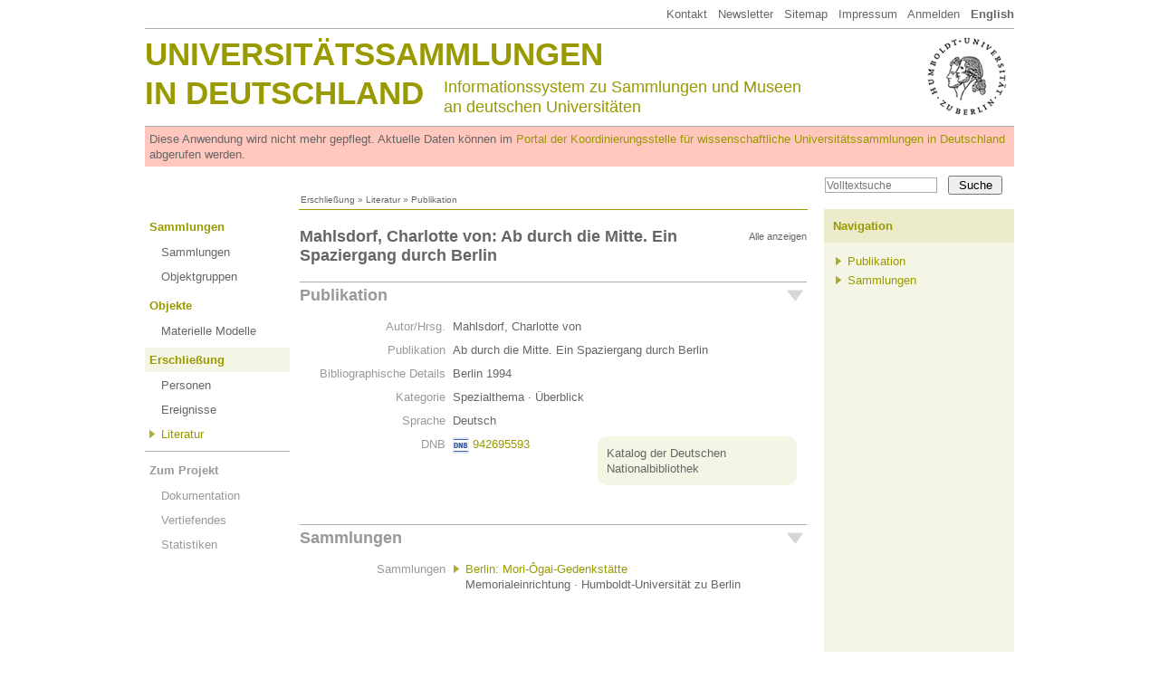

--- FILE ---
content_type: text/html
request_url: http://www.universitaetssammlungen.de/publikation/6443
body_size: 1987
content:
<!DOCTYPE html>
<html lang="de">
  <head>
    <meta http-equiv="Content-Type" content="text/html; charset=utf-8">
    <title>Ab durch die Mitte. Ein Spaziergang durch Berlin &middot; Universitätssammlungen in Deutschland</title>
    <link rel="stylesheet" type="text/css" href="/css/usm3.css?2">
    <link rel="stylesheet" type="text/css" href="/css/print.css" media="print">
    <link rel="stylesheet" type="text/css" href="/lightbox/css/lightbox.css">
    <script type="text/javascript" src="/js/jquery/1.7.2/jquery.min.js"></script>
    <script type="text/javascript" src="/js/jquery/jquery.appear-1.1.1.min.js"></script>
    <!-- <script type="text/javascript" src="/js/jquery/waypoints.min.js"></script> -->
    <script type="text/javascript" src="/lightbox/lightbox.js"></script>
    <script type="text/javascript" src="/js/jquery/carousel.js"></script>
    <script type="text/javascript" src="/js/usm3.js"></script>  
  </head>
  <body>

<div id="pgCanvas">
    
  <!-- Menu Top -->
  <div id="menuTop"><a href="/dokumentation/impressum">Kontakt</a> &nbsp;
<a href="https://wissenschaftliche-sammlungen.de/de/nachrichten/newsletter-abonnieren" target="_blank">Newsletter</a> &nbsp;
<a href="/dokumentation/sitemap">Sitemap</a> &nbsp; 
<a href="/dokumentation/impressum">Impressum</a> &nbsp; 
<a href="/account">Anmelden</a> &nbsp; 
<a href="/publikation/6443?setLocale=en"><b>English</b></a>

</div>
  
  <!-- Header Area   -->
  <div id="header1">
        <div id="huLogo"><a href="http://www.hu-berlin.de/" target="_blank"><img src="/shared/hu.png"></a></div>
     <div id="headTitle1"><a href="/">Universitätssammlungen</a></div>
    <div id="headTitle2"><a href="/">in Deutschland</a></div>
    <div id="headSubTitle">Informationssystem zu Sammlungen und Museen<br>
    an deutschen Universitäten</div>  </div>
	
  <div id="obsolescenceWarning">
    Diese Anwendung wird nicht mehr gepflegt. Aktuelle Daten können im <a href="https://portal.wissenschaftliche-sammlungen.de" target="_blank">Portal der Koordinierungsstelle für wissenschaftliche Universitätssammlungen in Deutschland</a> abgerufen werden.
  </div>
  
  <!-- Search -->
  <div id="pgSearchBox"><form action="/search/volltext" method="get"><input type="text" name="fulltext" value="" placeholder="Volltextsuche"><input type="submit" value="Suche"></form></div>
  
  <!-- Breadcrumb -->
  <div id="breadcrumb"><a href="/personen">Erschließung</a> » <a href="/bibliographie">Literatur</a> » Publikation</div>
  
  <div style="overflow:hidden">
  <!-- Main Menu -->
  <div id="menuMain"><!-- Ebene 1 -->
<ul>
          <li class="standard">
      <span class=""><a href="/index/sammlungen">Sammlungen</a></span>
	<ul>
		<li class=""><a href="/index/sammlungen">Sammlungen</a>
</li>
		<li class=""><a href="/index/obg">Objektgruppen</a>
</li>
</ul>
    </li>
          <li class="standard">
      <span class=""><a href="/modelle">Objekte</a></span>
	<ul>
		<li class=""><a href="/modelle">Materielle Modelle</a>
</li>
</ul>
    </li>
          <li class="standard">
      <span class="active"><a href="/personen">Erschließung</a></span>
	<ul>
		<li class=""><a href="/personen">Personen</a>
</li>
		<li class=""><a href="/index/events">Ereignisse</a>
</li>
		<li class="active2"><a href="/bibliographie">Literatur</a>
</li>
</ul>
    </li>
          <li class="projekt">
      <span class=""><a href="/dokumentation">Zum Projekt</a></span>
	<ul>
		<li class=""><a href="/dokumentation">Dokumentation</a>
</li>
		<li class=""><a href="/dokumentation/vertiefendes">Vertiefendes</a>
</li>
		<li class=""><a href="/dokumentation/statistik">Statistiken</a>
</li>
</ul>
    </li>
  </ul></div>
  
    
      <!-- Main -->
      <div id="content"><div id="objectNav">

<div id="idxNavStandard" class="idxNavContainer">
<h2><div class="idxNavShowAll" onclick="jIdxNavAll();">Alle anzeigen</div>Mahlsdorf, Charlotte von: Ab durch die Mitte. Ein Spaziergang durch Berlin</h2>
<div class="idxNavSection"><div id="idxNavStandard1" class="idxNavSectionHead idxNavOpen" onclick="jIdxNavToggle('idxNavStandard1');">Publikation</div><div id="idxNavStandard1Content" class="idxNavContent idxNavOpen">
<table cellspacing="0" cellpadding="0" border="0" class="data">
<tr><td class="key">Autor/Hrsg.</td><td>Mahlsdorf, Charlotte von&nbsp;</td></tr>
<tr><td class="key">Publikation</td><td>Ab durch die Mitte. Ein Spaziergang durch Berlin&nbsp;</td></tr>
<tr><td class="key">Bibliographische Details</td><td>Berlin 1994</td></tr>
<tr><td class="key">Kategorie</td><td>Spezialthema &middot; Überblick</td></tr>
<tr><td class="key">Sprache</td><td>Deutsch</td></tr>
<tr><td class="key">DNB</td><td><img src="/css/dnb.gif" valign="middle"> <a href="http://d-nb.info/942695593" target="_blank" title="Katalog der Deutschen Nationalbibliothek">942695593</a><div class="mdxIdxBzgInfo addinfo">Katalog der Deutschen Nationalbibliothek</div></td></tr>
<tr><td>&nbsp;</td><td width="90%">&nbsp;</td></tr></table>
</div></div>
<div class="idxNavSection"><div id="idxNavStandard2" class="idxNavSectionHead idxNavOpen" onclick="jIdxNavToggle('idxNavStandard2');">Sammlungen</div><div id="idxNavStandard2Content" class="idxNavContent idxNavOpen">
<table cellspacing="0" cellpadding="0" border="0" class="data">
<tr><td class="key">Sammlungen</td><td>  <ul class="relation">
    <li><a href="/sammlung/56/pp">Berlin: Mori-Ôgai-Gedenkstätte</a><br>
Memorialeinrichtung &middot; Humboldt-Universität zu Berlin    </li>
  </ul>
</td></tr>
<tr><td>&nbsp;</td><td width="90%">&nbsp;</td></tr></table>
</div></div>
</div>
</div>

</div>
      <!-- Column Right -->
      <div id="pgRight"><!-- uiRnavObg1 -->
<h4>Navigation</h4>
<div>
      <ul>
          <li><a href="#header2" onclick="jIdxNavOnly(1); return false;">Publikation</a></li>
          <li><a href="#header2" onclick="jIdxNavOnly(2); return false;">Sammlungen</a></li>
      
    </ul>
    
  </div></div>
  
    
  </div>
  
  <div id="footer">&copy; Hermann von Helmholtz-Zentrum für Kulturtechnik, Humboldt-Universität zu Berlin</div>

</div>
   </body>
</html>


